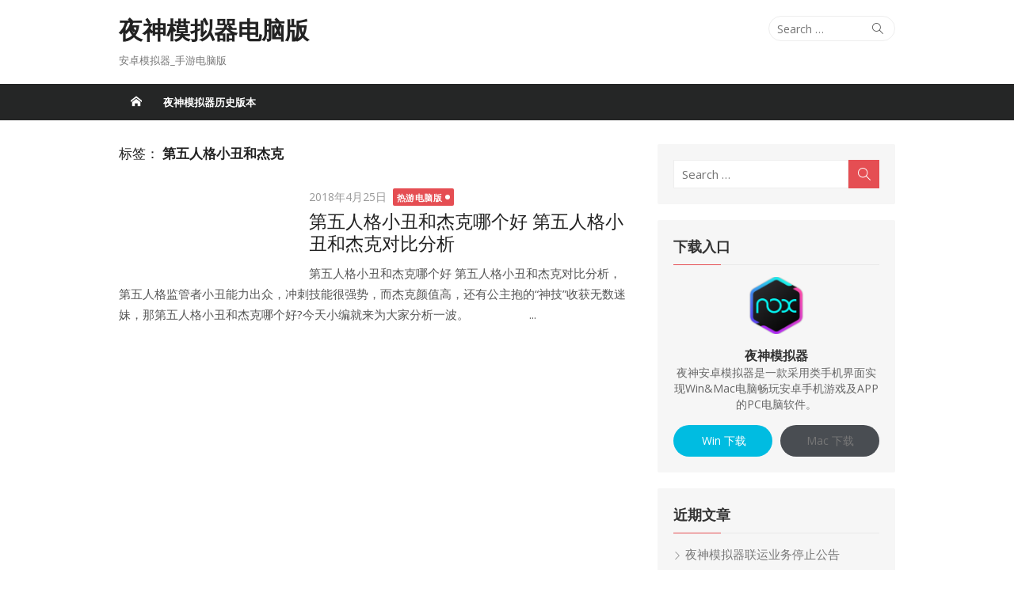

--- FILE ---
content_type: text/html; charset=UTF-8
request_url: https://www.yeshen.com/blog/tag/dwrgxchjk/
body_size: 8203
content:
<!DOCTYPE html>
<html lang="zh-CN">
<head>
	<meta name="robots" content="index,follow">
	<meta charset="UTF-8">
	<meta name="viewport" content="width=device-width, initial-scale=1">
	<link rel="profile" href="http://gmpg.org/xfn/11">
		<title>第五人格小丑和杰克 _ 夜神模拟器电脑版</title>

		<!-- All in One SEO 4.0.18 -->
		<link rel="canonical" href="https://www.yeshen.com/blog/tag/dwrgxchjk/" />
		<script type="application/ld+json" class="aioseo-schema">
			{"@context":"https:\/\/schema.org","@graph":[{"@type":"WebSite","@id":"https:\/\/www.yeshen.com\/blog\/#website","url":"https:\/\/www.yeshen.com\/blog\/","name":"\u591c\u795e\u6a21\u62df\u5668\u7535\u8111\u7248","description":"\u5b89\u5353\u6a21\u62df\u5668_\u624b\u6e38\u7535\u8111\u7248","publisher":{"@id":"https:\/\/www.yeshen.com\/blog\/#organization"}},{"@type":"Organization","@id":"https:\/\/www.yeshen.com\/blog\/#organization","name":"\u591c\u795e\u5b89\u5353\u6a21\u62df\u5668\u5b98\u65b9\u535a\u5ba2","url":"https:\/\/www.yeshen.com\/blog\/","logo":{"@type":"ImageObject","@id":"https:\/\/www.yeshen.com\/blog\/#organizationLogo","url":"https:\/\/www.yeshen.com\/blog\/wp-content\/uploads\/2021\/04\/\u5927logo.png"},"image":{"@id":"https:\/\/www.yeshen.com\/blog\/#organizationLogo"}},{"@type":"BreadcrumbList","@id":"https:\/\/www.yeshen.com\/blog\/tag\/dwrgxchjk\/#breadcrumblist","itemListElement":[{"@type":"ListItem","@id":"https:\/\/www.yeshen.com\/blog\/#listItem","position":"1","item":{"@id":"https:\/\/www.yeshen.com\/blog\/#item","name":"\u4e3b\u9801","description":"\u5b89\u5353\u6a21\u62df\u5668_\u624b\u6e38\u7535\u8111\u7248_","url":"https:\/\/www.yeshen.com\/blog\/"},"nextItem":"https:\/\/www.yeshen.com\/blog\/tag\/dwrgxchjk\/#listItem"},{"@type":"ListItem","@id":"https:\/\/www.yeshen.com\/blog\/tag\/dwrgxchjk\/#listItem","position":"2","item":{"@id":"https:\/\/www.yeshen.com\/blog\/tag\/dwrgxchjk\/#item","name":"\u7b2c\u4e94\u4eba\u683c\u5c0f\u4e11\u548c\u6770\u514b","url":"https:\/\/www.yeshen.com\/blog\/tag\/dwrgxchjk\/"},"previousItem":"https:\/\/www.yeshen.com\/blog\/#listItem"}]},{"@type":"CollectionPage","@id":"https:\/\/www.yeshen.com\/blog\/tag\/dwrgxchjk\/#collectionpage","url":"https:\/\/www.yeshen.com\/blog\/tag\/dwrgxchjk\/","name":"\u7b2c\u4e94\u4eba\u683c\u5c0f\u4e11\u548c\u6770\u514b _ \u591c\u795e\u6a21\u62df\u5668\u7535\u8111\u7248","inLanguage":"zh-CN","isPartOf":{"@id":"https:\/\/www.yeshen.com\/blog\/#website"},"breadcrumb":{"@id":"https:\/\/www.yeshen.com\/blog\/tag\/dwrgxchjk\/#breadcrumblist"}}]}
		</script>
		<!-- All in One SEO -->

<link rel='dns-prefetch' href='//fonts.googleapis.com' />
<link rel='dns-prefetch' href='//s.w.org' />
<link rel="alternate" type="application/rss+xml" title="夜神模拟器电脑版 &raquo; Feed" href="https://www.yeshen.com/blog/feed/" />
<link rel="alternate" type="application/rss+xml" title="夜神模拟器电脑版 &raquo; 评论Feed" href="https://www.yeshen.com/blog/comments/feed/" />
<link rel="alternate" type="application/rss+xml" title="夜神模拟器电脑版 &raquo; 第五人格小丑和杰克标签Feed" href="https://www.yeshen.com/blog/tag/dwrgxchjk/feed/" />
		<!-- This site uses the Google Analytics by MonsterInsights plugin v7.17.0 - Using Analytics tracking - https://www.monsterinsights.com/ -->
		<!-- Note: MonsterInsights is not currently configured on this site. The site owner needs to authenticate with Google Analytics in the MonsterInsights settings panel. -->
					<!-- No UA code set -->
				<!-- / Google Analytics by MonsterInsights -->
		<script type="text/javascript">
window._wpemojiSettings = {"baseUrl":"https:\/\/s.w.org\/images\/core\/emoji\/13.1.0\/72x72\/","ext":".png","svgUrl":"https:\/\/s.w.org\/images\/core\/emoji\/13.1.0\/svg\/","svgExt":".svg","source":{"concatemoji":"https:\/\/www.yeshen.com\/blog\/wp-includes\/js\/wp-emoji-release.min.js?ver=5.9.12"}};
/*! This file is auto-generated */
!function(e,a,t){var n,r,o,i=a.createElement("canvas"),p=i.getContext&&i.getContext("2d");function s(e,t){var a=String.fromCharCode;p.clearRect(0,0,i.width,i.height),p.fillText(a.apply(this,e),0,0);e=i.toDataURL();return p.clearRect(0,0,i.width,i.height),p.fillText(a.apply(this,t),0,0),e===i.toDataURL()}function c(e){var t=a.createElement("script");t.src=e,t.defer=t.type="text/javascript",a.getElementsByTagName("head")[0].appendChild(t)}for(o=Array("flag","emoji"),t.supports={everything:!0,everythingExceptFlag:!0},r=0;r<o.length;r++)t.supports[o[r]]=function(e){if(!p||!p.fillText)return!1;switch(p.textBaseline="top",p.font="600 32px Arial",e){case"flag":return s([127987,65039,8205,9895,65039],[127987,65039,8203,9895,65039])?!1:!s([55356,56826,55356,56819],[55356,56826,8203,55356,56819])&&!s([55356,57332,56128,56423,56128,56418,56128,56421,56128,56430,56128,56423,56128,56447],[55356,57332,8203,56128,56423,8203,56128,56418,8203,56128,56421,8203,56128,56430,8203,56128,56423,8203,56128,56447]);case"emoji":return!s([10084,65039,8205,55357,56613],[10084,65039,8203,55357,56613])}return!1}(o[r]),t.supports.everything=t.supports.everything&&t.supports[o[r]],"flag"!==o[r]&&(t.supports.everythingExceptFlag=t.supports.everythingExceptFlag&&t.supports[o[r]]);t.supports.everythingExceptFlag=t.supports.everythingExceptFlag&&!t.supports.flag,t.DOMReady=!1,t.readyCallback=function(){t.DOMReady=!0},t.supports.everything||(n=function(){t.readyCallback()},a.addEventListener?(a.addEventListener("DOMContentLoaded",n,!1),e.addEventListener("load",n,!1)):(e.attachEvent("onload",n),a.attachEvent("onreadystatechange",function(){"complete"===a.readyState&&t.readyCallback()})),(n=t.source||{}).concatemoji?c(n.concatemoji):n.wpemoji&&n.twemoji&&(c(n.twemoji),c(n.wpemoji)))}(window,document,window._wpemojiSettings);
</script>
<style type="text/css">
img.wp-smiley,
img.emoji {
	display: inline !important;
	border: none !important;
	box-shadow: none !important;
	height: 1em !important;
	width: 1em !important;
	margin: 0 0.07em !important;
	vertical-align: -0.1em !important;
	background: none !important;
	padding: 0 !important;
}
</style>
	<link rel='stylesheet' id='wp-block-library-css'  href='https://www.yeshen.com/blog/wp-includes/css/dist/block-library/style.min.css?ver=5.9.12' type='text/css' media='all' />
<style id='global-styles-inline-css' type='text/css'>
body{--wp--preset--color--black: #000000;--wp--preset--color--cyan-bluish-gray: #abb8c3;--wp--preset--color--white: #ffffff;--wp--preset--color--pale-pink: #f78da7;--wp--preset--color--vivid-red: #cf2e2e;--wp--preset--color--luminous-vivid-orange: #ff6900;--wp--preset--color--luminous-vivid-amber: #fcb900;--wp--preset--color--light-green-cyan: #7bdcb5;--wp--preset--color--vivid-green-cyan: #00d084;--wp--preset--color--pale-cyan-blue: #8ed1fc;--wp--preset--color--vivid-cyan-blue: #0693e3;--wp--preset--color--vivid-purple: #9b51e0;--wp--preset--color--dark-gray: #222222;--wp--preset--color--medium-gray: #333333;--wp--preset--color--gray: #555555;--wp--preset--color--light-gray: #999999;--wp--preset--color--accent: #e54e53;--wp--preset--gradient--vivid-cyan-blue-to-vivid-purple: linear-gradient(135deg,rgba(6,147,227,1) 0%,rgb(155,81,224) 100%);--wp--preset--gradient--light-green-cyan-to-vivid-green-cyan: linear-gradient(135deg,rgb(122,220,180) 0%,rgb(0,208,130) 100%);--wp--preset--gradient--luminous-vivid-amber-to-luminous-vivid-orange: linear-gradient(135deg,rgba(252,185,0,1) 0%,rgba(255,105,0,1) 100%);--wp--preset--gradient--luminous-vivid-orange-to-vivid-red: linear-gradient(135deg,rgba(255,105,0,1) 0%,rgb(207,46,46) 100%);--wp--preset--gradient--very-light-gray-to-cyan-bluish-gray: linear-gradient(135deg,rgb(238,238,238) 0%,rgb(169,184,195) 100%);--wp--preset--gradient--cool-to-warm-spectrum: linear-gradient(135deg,rgb(74,234,220) 0%,rgb(151,120,209) 20%,rgb(207,42,186) 40%,rgb(238,44,130) 60%,rgb(251,105,98) 80%,rgb(254,248,76) 100%);--wp--preset--gradient--blush-light-purple: linear-gradient(135deg,rgb(255,206,236) 0%,rgb(152,150,240) 100%);--wp--preset--gradient--blush-bordeaux: linear-gradient(135deg,rgb(254,205,165) 0%,rgb(254,45,45) 50%,rgb(107,0,62) 100%);--wp--preset--gradient--luminous-dusk: linear-gradient(135deg,rgb(255,203,112) 0%,rgb(199,81,192) 50%,rgb(65,88,208) 100%);--wp--preset--gradient--pale-ocean: linear-gradient(135deg,rgb(255,245,203) 0%,rgb(182,227,212) 50%,rgb(51,167,181) 100%);--wp--preset--gradient--electric-grass: linear-gradient(135deg,rgb(202,248,128) 0%,rgb(113,206,126) 100%);--wp--preset--gradient--midnight: linear-gradient(135deg,rgb(2,3,129) 0%,rgb(40,116,252) 100%);--wp--preset--duotone--dark-grayscale: url('#wp-duotone-dark-grayscale');--wp--preset--duotone--grayscale: url('#wp-duotone-grayscale');--wp--preset--duotone--purple-yellow: url('#wp-duotone-purple-yellow');--wp--preset--duotone--blue-red: url('#wp-duotone-blue-red');--wp--preset--duotone--midnight: url('#wp-duotone-midnight');--wp--preset--duotone--magenta-yellow: url('#wp-duotone-magenta-yellow');--wp--preset--duotone--purple-green: url('#wp-duotone-purple-green');--wp--preset--duotone--blue-orange: url('#wp-duotone-blue-orange');--wp--preset--font-size--small: 14px;--wp--preset--font-size--medium: 20px;--wp--preset--font-size--large: 24px;--wp--preset--font-size--x-large: 42px;--wp--preset--font-size--normal: 16px;--wp--preset--font-size--huge: 32px;}.has-black-color{color: var(--wp--preset--color--black) !important;}.has-cyan-bluish-gray-color{color: var(--wp--preset--color--cyan-bluish-gray) !important;}.has-white-color{color: var(--wp--preset--color--white) !important;}.has-pale-pink-color{color: var(--wp--preset--color--pale-pink) !important;}.has-vivid-red-color{color: var(--wp--preset--color--vivid-red) !important;}.has-luminous-vivid-orange-color{color: var(--wp--preset--color--luminous-vivid-orange) !important;}.has-luminous-vivid-amber-color{color: var(--wp--preset--color--luminous-vivid-amber) !important;}.has-light-green-cyan-color{color: var(--wp--preset--color--light-green-cyan) !important;}.has-vivid-green-cyan-color{color: var(--wp--preset--color--vivid-green-cyan) !important;}.has-pale-cyan-blue-color{color: var(--wp--preset--color--pale-cyan-blue) !important;}.has-vivid-cyan-blue-color{color: var(--wp--preset--color--vivid-cyan-blue) !important;}.has-vivid-purple-color{color: var(--wp--preset--color--vivid-purple) !important;}.has-black-background-color{background-color: var(--wp--preset--color--black) !important;}.has-cyan-bluish-gray-background-color{background-color: var(--wp--preset--color--cyan-bluish-gray) !important;}.has-white-background-color{background-color: var(--wp--preset--color--white) !important;}.has-pale-pink-background-color{background-color: var(--wp--preset--color--pale-pink) !important;}.has-vivid-red-background-color{background-color: var(--wp--preset--color--vivid-red) !important;}.has-luminous-vivid-orange-background-color{background-color: var(--wp--preset--color--luminous-vivid-orange) !important;}.has-luminous-vivid-amber-background-color{background-color: var(--wp--preset--color--luminous-vivid-amber) !important;}.has-light-green-cyan-background-color{background-color: var(--wp--preset--color--light-green-cyan) !important;}.has-vivid-green-cyan-background-color{background-color: var(--wp--preset--color--vivid-green-cyan) !important;}.has-pale-cyan-blue-background-color{background-color: var(--wp--preset--color--pale-cyan-blue) !important;}.has-vivid-cyan-blue-background-color{background-color: var(--wp--preset--color--vivid-cyan-blue) !important;}.has-vivid-purple-background-color{background-color: var(--wp--preset--color--vivid-purple) !important;}.has-black-border-color{border-color: var(--wp--preset--color--black) !important;}.has-cyan-bluish-gray-border-color{border-color: var(--wp--preset--color--cyan-bluish-gray) !important;}.has-white-border-color{border-color: var(--wp--preset--color--white) !important;}.has-pale-pink-border-color{border-color: var(--wp--preset--color--pale-pink) !important;}.has-vivid-red-border-color{border-color: var(--wp--preset--color--vivid-red) !important;}.has-luminous-vivid-orange-border-color{border-color: var(--wp--preset--color--luminous-vivid-orange) !important;}.has-luminous-vivid-amber-border-color{border-color: var(--wp--preset--color--luminous-vivid-amber) !important;}.has-light-green-cyan-border-color{border-color: var(--wp--preset--color--light-green-cyan) !important;}.has-vivid-green-cyan-border-color{border-color: var(--wp--preset--color--vivid-green-cyan) !important;}.has-pale-cyan-blue-border-color{border-color: var(--wp--preset--color--pale-cyan-blue) !important;}.has-vivid-cyan-blue-border-color{border-color: var(--wp--preset--color--vivid-cyan-blue) !important;}.has-vivid-purple-border-color{border-color: var(--wp--preset--color--vivid-purple) !important;}.has-vivid-cyan-blue-to-vivid-purple-gradient-background{background: var(--wp--preset--gradient--vivid-cyan-blue-to-vivid-purple) !important;}.has-light-green-cyan-to-vivid-green-cyan-gradient-background{background: var(--wp--preset--gradient--light-green-cyan-to-vivid-green-cyan) !important;}.has-luminous-vivid-amber-to-luminous-vivid-orange-gradient-background{background: var(--wp--preset--gradient--luminous-vivid-amber-to-luminous-vivid-orange) !important;}.has-luminous-vivid-orange-to-vivid-red-gradient-background{background: var(--wp--preset--gradient--luminous-vivid-orange-to-vivid-red) !important;}.has-very-light-gray-to-cyan-bluish-gray-gradient-background{background: var(--wp--preset--gradient--very-light-gray-to-cyan-bluish-gray) !important;}.has-cool-to-warm-spectrum-gradient-background{background: var(--wp--preset--gradient--cool-to-warm-spectrum) !important;}.has-blush-light-purple-gradient-background{background: var(--wp--preset--gradient--blush-light-purple) !important;}.has-blush-bordeaux-gradient-background{background: var(--wp--preset--gradient--blush-bordeaux) !important;}.has-luminous-dusk-gradient-background{background: var(--wp--preset--gradient--luminous-dusk) !important;}.has-pale-ocean-gradient-background{background: var(--wp--preset--gradient--pale-ocean) !important;}.has-electric-grass-gradient-background{background: var(--wp--preset--gradient--electric-grass) !important;}.has-midnight-gradient-background{background: var(--wp--preset--gradient--midnight) !important;}.has-small-font-size{font-size: var(--wp--preset--font-size--small) !important;}.has-medium-font-size{font-size: var(--wp--preset--font-size--medium) !important;}.has-large-font-size{font-size: var(--wp--preset--font-size--large) !important;}.has-x-large-font-size{font-size: var(--wp--preset--font-size--x-large) !important;}
</style>
<link rel='stylesheet' id='dashicons-css'  href='https://www.yeshen.com/blog/wp-includes/css/dashicons.min.css?ver=5.9.12' type='text/css' media='all' />
<link rel='stylesheet' id='post-views-counter-frontend-css'  href='https://www.yeshen.com/blog/wp-content/plugins/post-views-counter/css/frontend.css?ver=1.2.14' type='text/css' media='all' />
<link rel='stylesheet' id='xmag-fonts-css'  href='https://fonts.googleapis.com/css?family=Open+Sans%3A400%2C700%2C300%2C400italic%2C700italic%7CRoboto%3A400%2C700%2C300&#038;subset=latin%2Clatin-ext&#038;display=fallback' type='text/css' media='all' />
<link rel='stylesheet' id='xmag-icons-css'  href='https://www.yeshen.com/blog/wp-content/themes/xmag.back/css/simple-line-icons.min.css?ver=2.3.3' type='text/css' media='all' />
<link rel='stylesheet' id='xmag-style-css'  href='https://www.yeshen.com/blog/wp-content/themes/xmag.back/style.css?ver=1.3.1' type='text/css' media='all' />
<script type='text/javascript' src='https://www.yeshen.com/blog/wp-includes/js/jquery/jquery.min.js?ver=3.6.0' id='jquery-core-js'></script>
<script type='text/javascript' src='https://www.yeshen.com/blog/wp-includes/js/jquery/jquery-migrate.min.js?ver=3.3.2' id='jquery-migrate-js'></script>
<link rel="https://api.w.org/" href="https://www.yeshen.com/blog/wp-json/" /><link rel="alternate" type="application/json" href="https://www.yeshen.com/blog/wp-json/wp/v2/tags/641" /><link rel="EditURI" type="application/rsd+xml" title="RSD" href="https://www.yeshen.com/blog/xmlrpc.php?rsd" />
<link rel="wlwmanifest" type="application/wlwmanifest+xml" href="https://www.yeshen.com/blog/wp-includes/wlwmanifest.xml" /> 
<meta name="generator" content="WordPress 5.9.12" />
<style type="text/css">.recentcomments a{display:inline !important;padding:0 !important;margin:0 !important;}</style></head>
	<script>
var _hmt = _hmt || [];
(function() {
  var hm = document.createElement("script");
  hm.src = "https://hm.baidu.com/hm.js?de48b52329b9ac52d4880a5ecee3a9ef";
  var s = document.getElementsByTagName("script")[0]; 
  s.parentNode.insertBefore(hm, s);
})();
</script>
<body class="archive tag tag-dwrgxchjk tag-641 site-fullwidth layout2">

<svg xmlns="http://www.w3.org/2000/svg" viewBox="0 0 0 0" width="0" height="0" focusable="false" role="none" style="visibility: hidden; position: absolute; left: -9999px; overflow: hidden;" ><defs><filter id="wp-duotone-dark-grayscale"><feColorMatrix color-interpolation-filters="sRGB" type="matrix" values=" .299 .587 .114 0 0 .299 .587 .114 0 0 .299 .587 .114 0 0 .299 .587 .114 0 0 " /><feComponentTransfer color-interpolation-filters="sRGB" ><feFuncR type="table" tableValues="0 0.49803921568627" /><feFuncG type="table" tableValues="0 0.49803921568627" /><feFuncB type="table" tableValues="0 0.49803921568627" /><feFuncA type="table" tableValues="1 1" /></feComponentTransfer><feComposite in2="SourceGraphic" operator="in" /></filter></defs></svg><svg xmlns="http://www.w3.org/2000/svg" viewBox="0 0 0 0" width="0" height="0" focusable="false" role="none" style="visibility: hidden; position: absolute; left: -9999px; overflow: hidden;" ><defs><filter id="wp-duotone-grayscale"><feColorMatrix color-interpolation-filters="sRGB" type="matrix" values=" .299 .587 .114 0 0 .299 .587 .114 0 0 .299 .587 .114 0 0 .299 .587 .114 0 0 " /><feComponentTransfer color-interpolation-filters="sRGB" ><feFuncR type="table" tableValues="0 1" /><feFuncG type="table" tableValues="0 1" /><feFuncB type="table" tableValues="0 1" /><feFuncA type="table" tableValues="1 1" /></feComponentTransfer><feComposite in2="SourceGraphic" operator="in" /></filter></defs></svg><svg xmlns="http://www.w3.org/2000/svg" viewBox="0 0 0 0" width="0" height="0" focusable="false" role="none" style="visibility: hidden; position: absolute; left: -9999px; overflow: hidden;" ><defs><filter id="wp-duotone-purple-yellow"><feColorMatrix color-interpolation-filters="sRGB" type="matrix" values=" .299 .587 .114 0 0 .299 .587 .114 0 0 .299 .587 .114 0 0 .299 .587 .114 0 0 " /><feComponentTransfer color-interpolation-filters="sRGB" ><feFuncR type="table" tableValues="0.54901960784314 0.98823529411765" /><feFuncG type="table" tableValues="0 1" /><feFuncB type="table" tableValues="0.71764705882353 0.25490196078431" /><feFuncA type="table" tableValues="1 1" /></feComponentTransfer><feComposite in2="SourceGraphic" operator="in" /></filter></defs></svg><svg xmlns="http://www.w3.org/2000/svg" viewBox="0 0 0 0" width="0" height="0" focusable="false" role="none" style="visibility: hidden; position: absolute; left: -9999px; overflow: hidden;" ><defs><filter id="wp-duotone-blue-red"><feColorMatrix color-interpolation-filters="sRGB" type="matrix" values=" .299 .587 .114 0 0 .299 .587 .114 0 0 .299 .587 .114 0 0 .299 .587 .114 0 0 " /><feComponentTransfer color-interpolation-filters="sRGB" ><feFuncR type="table" tableValues="0 1" /><feFuncG type="table" tableValues="0 0.27843137254902" /><feFuncB type="table" tableValues="0.5921568627451 0.27843137254902" /><feFuncA type="table" tableValues="1 1" /></feComponentTransfer><feComposite in2="SourceGraphic" operator="in" /></filter></defs></svg><svg xmlns="http://www.w3.org/2000/svg" viewBox="0 0 0 0" width="0" height="0" focusable="false" role="none" style="visibility: hidden; position: absolute; left: -9999px; overflow: hidden;" ><defs><filter id="wp-duotone-midnight"><feColorMatrix color-interpolation-filters="sRGB" type="matrix" values=" .299 .587 .114 0 0 .299 .587 .114 0 0 .299 .587 .114 0 0 .299 .587 .114 0 0 " /><feComponentTransfer color-interpolation-filters="sRGB" ><feFuncR type="table" tableValues="0 0" /><feFuncG type="table" tableValues="0 0.64705882352941" /><feFuncB type="table" tableValues="0 1" /><feFuncA type="table" tableValues="1 1" /></feComponentTransfer><feComposite in2="SourceGraphic" operator="in" /></filter></defs></svg><svg xmlns="http://www.w3.org/2000/svg" viewBox="0 0 0 0" width="0" height="0" focusable="false" role="none" style="visibility: hidden; position: absolute; left: -9999px; overflow: hidden;" ><defs><filter id="wp-duotone-magenta-yellow"><feColorMatrix color-interpolation-filters="sRGB" type="matrix" values=" .299 .587 .114 0 0 .299 .587 .114 0 0 .299 .587 .114 0 0 .299 .587 .114 0 0 " /><feComponentTransfer color-interpolation-filters="sRGB" ><feFuncR type="table" tableValues="0.78039215686275 1" /><feFuncG type="table" tableValues="0 0.94901960784314" /><feFuncB type="table" tableValues="0.35294117647059 0.47058823529412" /><feFuncA type="table" tableValues="1 1" /></feComponentTransfer><feComposite in2="SourceGraphic" operator="in" /></filter></defs></svg><svg xmlns="http://www.w3.org/2000/svg" viewBox="0 0 0 0" width="0" height="0" focusable="false" role="none" style="visibility: hidden; position: absolute; left: -9999px; overflow: hidden;" ><defs><filter id="wp-duotone-purple-green"><feColorMatrix color-interpolation-filters="sRGB" type="matrix" values=" .299 .587 .114 0 0 .299 .587 .114 0 0 .299 .587 .114 0 0 .299 .587 .114 0 0 " /><feComponentTransfer color-interpolation-filters="sRGB" ><feFuncR type="table" tableValues="0.65098039215686 0.40392156862745" /><feFuncG type="table" tableValues="0 1" /><feFuncB type="table" tableValues="0.44705882352941 0.4" /><feFuncA type="table" tableValues="1 1" /></feComponentTransfer><feComposite in2="SourceGraphic" operator="in" /></filter></defs></svg><svg xmlns="http://www.w3.org/2000/svg" viewBox="0 0 0 0" width="0" height="0" focusable="false" role="none" style="visibility: hidden; position: absolute; left: -9999px; overflow: hidden;" ><defs><filter id="wp-duotone-blue-orange"><feColorMatrix color-interpolation-filters="sRGB" type="matrix" values=" .299 .587 .114 0 0 .299 .587 .114 0 0 .299 .587 .114 0 0 .299 .587 .114 0 0 " /><feComponentTransfer color-interpolation-filters="sRGB" ><feFuncR type="table" tableValues="0.098039215686275 1" /><feFuncG type="table" tableValues="0 0.66274509803922" /><feFuncB type="table" tableValues="0.84705882352941 0.41960784313725" /><feFuncA type="table" tableValues="1 1" /></feComponentTransfer><feComposite in2="SourceGraphic" operator="in" /></filter></defs></svg>
<div id="page" class="hfeed site">

	<a class="skip-link screen-reader-text" href="#content">Skip to content</a>

	<header id="masthead" class="site-header" role="banner">

		<div class="header-top collapse">
			<div class="container">
				<div class="row">
					<div class="col-4">
						<div class="site-branding">
																<p class="site-title"><a href="https://www.yeshen.com/blog/" rel="home">夜神模拟器电脑版</a></p>
							
																							<p class="site-description">安卓模拟器_手游电脑版</p>
													</div>
					</div>
					<div class="col-8">
						<div class="header-navigation">
															<div class="search-top">
									
<form role="search" method="get" class="search-form" action="https://www.yeshen.com/blog/">
	<label>
		<span class="screen-reader-text">Search for:</span>
		<input type="search" class="search-field" placeholder="Search &hellip;" value="" name="s" />
	</label>
	<button type="submit" class="search-submit"><span class="sli icon-magnifier"></span> <span class="screen-reader-text">Search</span></button>
</form>
								</div>
							<!-- Search Form -->
							<nav id="top-navigation" class="top-navigation" role="navigation">
															</nav>
						</div>
					</div>
				</div>
			</div>
		</div><!-- .header-top -->

		
		<div class="header-bottom ">

			<div id="main-navbar" class="main-navbar">
				<div class="container">
											<div class="home-link">
							<a href="https://www.yeshen.com/blog/" title="夜神模拟器电脑版" rel="home"><span class="icon-home"></span></a>
						</div>
					
					<nav id="site-navigation" class="main-navigation" role="navigation" aria-label="Main Menu">
						<ul class="main-menu"><li class="page_item page-item-2"><a href="https://www.yeshen.com/blog/version/">夜神模拟器历史版本</a></li>
</ul>					</nav>
				</div>
			</div>

			<div id="mobile-header" class="mobile-header">
				<a class="menu-toggle" id="menu-toggle" href="#" title="Menu"><span class="button-toggle"></span></a>
				<a class="mobile-title" href="https://www.yeshen.com/blog/" rel="home">夜神模拟器电脑版</a>
			</div>
		</div><!-- .header-bottom -->

	</header><!-- .site-header -->

	
<aside id="mobile-sidebar" class="mobile-sidebar">
	<nav id="mobile-navigation" class="mobile-navigation" aria-label="Mobile Menu">
		<ul class="main-menu"><li class="page_item page-item-2"><a href="https://www.yeshen.com/blog/version/">夜神模拟器历史版本</a></li>
</ul>	</nav>
</aside>
	
	<div id="content" class="site-content">
		<div class="container">
	
		
	<div id="primary" class="content-area">
		
		<header class="page-header">
			<h1 class="page-title">标签： <span>第五人格小丑和杰克</span></h1>					</header><!-- .page-header -->
		
		<main id="main" class="site-main" role="main">
		
											
										<div class="posts-loop">
							
						
	
	<article id="post-1738" class="list-post post-1738 post type-post status-publish format-standard has-post-thumbnail hentry category-game tag-dwrgxchjk">

					<figure class="entry-thumbnail">
				<a href="https://www.yeshen.com/blog/dwrgxchjknghdwrgxchjkdbfx/" title="第五人格小丑和杰克哪个好 第五人格小丑和杰克对比分析">
					<img width="300" height="165" src="https://res07.yeshen.com/moniqi-blog/cn-blog/2018/04/111-2.jpg?x-oss-process=image%2Fquality,q_50%2Fresize,m_fill,w_300,h_165" class="attachment-medium size-medium wp-post-image" alt="" srcset="https://res07.yeshen.com/moniqi-blog/cn-blog/2018/04/111-2.jpg?x-oss-process=image%2Fquality,q_50%2Fresize,m_fill,w_300,h_165 300w, https://res07.yeshen.com/moniqi-blog/cn-blog/2018/04/111-2.jpg 752w" sizes="(max-width: 300px) 100vw, 300px" />					<span class="format-icon"></span>
				</a>
			</figure>
		
		<header class="entry-header">
			<div class="entry-meta">
				<span class="posted-on"><span class="screen-reader-text">Posted on</span>  <a href="https://www.yeshen.com/blog/dwrgxchjknghdwrgxchjkdbfx/" rel="bookmark"><time class="entry-date published updated" datetime="2018-04-25T10:16:41+08:00">2018年4月25日</time></a></span>				<span class="category"><a href="https://www.yeshen.com/blog/category/game/" rel="category tag">热游电脑版</a></span>
			</div>
			<h2 class="entry-title"><a href="https://www.yeshen.com/blog/dwrgxchjknghdwrgxchjkdbfx/" rel="bookmark">第五人格小丑和杰克哪个好 第五人格小丑和杰克对比分析</a></h2>		</header><!-- .entry-header -->

		<div class="entry-summary">
			<p>
				第五人格小丑和杰克哪个好 第五人格小丑和杰克对比分析，第五人格监管者小丑能力出众，冲刺技能很强势，而杰克颜值高，还有公主抱的“神技”收获无数迷妹，那第五人格小丑和杰克哪个好?今天小编就来为大家分析一波。                   ...							</p>
		</div><!-- .entry-summary -->

	</article><!-- #post-## -->
		
										</div><!-- / .posts-loop -->
					
							
				
		</main><!-- #main -->
	</div><!-- #primary -->


<div id="secondary" class="sidebar widget-area  widget-grey" role="complementary">

		
		
		<aside id="search-2" class="widget widget_search">
<form role="search" method="get" class="search-form" action="https://www.yeshen.com/blog/">
	<label>
		<span class="screen-reader-text">Search for:</span>
		<input type="search" class="search-field" placeholder="Search &hellip;" value="" name="s" />
	</label>
	<button type="submit" class="search-submit"><span class="sli icon-magnifier"></span> <span class="screen-reader-text">Search</span></button>
</form>
</aside><aside id="custom_html-3" class="widget_text widget widget_custom_html"><h3 class="widget-title"><span>下载入口</span></h3><div class="textwidget custom-html-widget"><div style="text-align: center;margin-bottom:8px;">
<img src="/blog/wp-content/uploads/2021/03/icon.png"  style="text-align:center;width:72px;" class="custom-logo" alt="" itemprop="Nox Emulator"/>
</div>
<div style="text-align:center;font-size:16px;font-weight:700;color:#333;line-height:24px;">
夜神模拟器
</div>
<div style="text-align: center;font-size:14px;color:#666;line-height:20px;margin-bottom:16px;">
夜神安卓模拟器是一款采用类手机界面实现Win&Mac电脑畅玩安卓手机游戏及APP的PC电脑软件。
</div>
<div>
<a style="display:inline-block;float:left;width:48%;height:40px;border-radius: 20px;background:#00BCE1; text-decoration: none;color:#fff;font-size: 14px;text-align:center;line-height: 40px;" href="/download/fullPackage" title="Download Nox Software">
<img alt src="blog/wp-content/uploads/2021/03/icon.png" style="vertical-align:middle"/> Win 下载
</a>
<a style="display:inline-block;float:right;width:48%;height:40px;border-radius:20px;background:#494d52; text-decoration: none;
        color:#fff;font-size: 14px;text-align:center;line-height: 40px;" href="/download/fullPackage/mac_fullzip" title="Download Nox Software">
<img alt src="/blog/wp-content/uploads/2018/11/theme-icon-mac.png" style="vertical-align:middle" />Mac 下载</a>
<div style="clear: both;"></div>
</div></div></aside>
		<aside id="recent-posts-2" class="widget widget_recent_entries">
		<h3 class="widget-title"><span>近期文章</span></h3>
		<ul>
											<li>
					<a href="https://www.yeshen.com/blog/ysmnqlyywtzgg/">夜神模拟器联运业务停止公告</a>
									</li>
											<li>
					<a href="https://www.yeshen.com/blog/ywgslyywtzgg-2/">【益玩公司】联运业务停止公告</a>
									</li>
											<li>
					<a href="https://www.yeshen.com/blog/ywgslyywtzgg/">【益玩公司】联运业务停止公告</a>
									</li>
											<li>
					<a href="https://www.yeshen.com/blog/yygssylyywtzgg/">【悦游公司手游】联运业务停止公告</a>
									</li>
											<li>
					<a href="https://www.yeshen.com/blog/gfyxlyywtzgg/">【功夫英雄】联运业务停止公告</a>
									</li>
					</ul>

		</aside><aside id="categories-2" class="widget widget_categories"><h3 class="widget-title"><span>分类</span></h3>
			<ul>
					<li class="cat-item cat-item-4"><a href="https://www.yeshen.com/blog/category/release-note/">更新日志</a>
</li>
	<li class="cat-item cat-item-12"><a href="https://www.yeshen.com/blog/category/macmnq/">模拟器Mac版</a>
</li>
	<li class="cat-item cat-item-922"><a href="https://www.yeshen.com/blog/category/yxgl/">游戏攻略</a>
</li>
	<li class="cat-item cat-item-6766"><a href="https://www.yeshen.com/blog/category/yxgl/yxhd/">游戏活动</a>
</li>
	<li class="cat-item cat-item-6445"><a href="https://www.yeshen.com/blog/category/yxwtjc/">游戏问题教程</a>
</li>
	<li class="cat-item cat-item-1"><a href="https://www.yeshen.com/blog/category/game/">热游电脑版</a>
</li>
	<li class="cat-item cat-item-757"><a href="https://www.yeshen.com/blog/category/wtbz/">问题帮助</a>
</li>
			</ul>

			</aside><aside id="recent-comments-2" class="widget widget_recent_comments"><h3 class="widget-title"><span>近期评论</span></h3><ul id="recentcomments"><li class="recentcomments"><span class="comment-author-link"><a href='https://www.yeshen.com/blog/htzxjb/' rel='external nofollow ugc' class='url'>鸿图之下阵容羁绊搭配2021_鸿图之下羁绊搭配攻略_夜神安卓模拟器官方博客</a></span>发表在《<a href="https://www.yeshen.com/blog/htzxzzr/#comment-926">鸿图之下最强阵容推荐2021_鸿图之下T0阵容推荐</a>》</li><li class="recentcomments"><span class="comment-author-link"><a href='http://dfxp1140' rel='external nofollow ugc' class='url'>陳</a></span>发表在《<a href="https://www.yeshen.com/blog/ysmnqjdqscjzcdnswyxjc/#comment-781">【夜神模拟器】绝地求生：刺激战场电脑上玩游戏教程</a>》</li><li class="recentcomments"><span class="comment-author-link">alfie</span>发表在《<a href="https://www.yeshen.com/blog/macbv100fbgg/#comment-101">Mac版V1.0.0发版公告</a>》</li><li class="recentcomments"><span class="comment-author-link">jimmy93</span>发表在《<a href="https://www.yeshen.com/blog/macbv100fbgg/#comment-100">Mac版V1.0.0发版公告</a>》</li><li class="recentcomments"><span class="comment-author-link"><a href='https://www.yeshen.com/blog/xbggysmnqv3802xbfb/' rel='external nofollow ugc' class='url'>【新版公告】夜神模拟器V3.8.0.2新版发布！ &#8211; 夜神安卓模拟器官方博客</a></span>发表在《<a href="https://www.yeshen.com/blog/version/#comment-96">夜神模拟器历史版本</a>》</li></ul></aside><aside id="meta-2" class="widget widget_meta"><h3 class="widget-title"><span>功能</span></h3>
		<ul>
						<li><a href="https://www.yeshen.com/blog/wp-login.php">登录</a></li>
			<li><a href="https://www.yeshen.com/blog/feed/">条目feed</a></li>
			<li><a href="https://www.yeshen.com/blog/comments/feed/">评论feed</a></li>

			<li><a href="https://cn.wordpress.org/">WordPress.org</a></li>
		</ul>

		</aside>	
		
</div><!-- #secondary .widget-area -->
		
		</div><!-- .container -->
	</div><!-- #content -->

	<footer id="colophon" class="site-footer" role="contentinfo">
		
		<div class="footer widget-area" role="complementary">
			<div class="container">
				<div class="row">
					<div class="col-4" id="footer-area-left">
											</div>	
					<div class="col-4" id="footer-area-center">
											</div>
					<div class="col-4" id="footer-area-right">
											</div>
				</div><!-- .row -->
			</div>
		</div>
		
		<div class="footer-copy">
			<div class="container">
				<div class="row">
					<div class="col-6">
						<div class="site-info">
							&copy; 2026 夜神模拟器电脑版							<span class="sep">/</span>
							<a href="https://wordpress.org/">Powered by WordPress</a>
							<span class="sep">/</span>
							<a href="https://www.designlabthemes.com/" rel="nofollow">Theme by Design Lab</a>
						</div>
					</div>
					<div class="col-6">
											</div>
				</div><!-- .row -->
			</div>
		</div>
	</footer><!-- #colophon -->
	
		
</div><!-- #page -->

<script type='text/javascript' src='https://www.yeshen.com/blog/wp-content/themes/xmag.back/js/main.js?ver=20201210' id='xmag-script-js'></script>

</body>
</html>